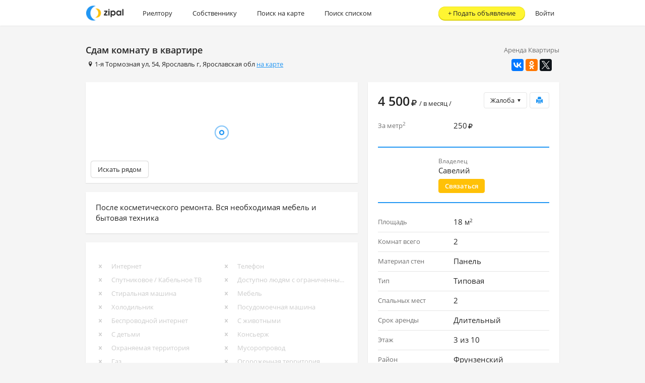

--- FILE ---
content_type: text/html;charset=UTF-8
request_url: https://zipal.ru/17556
body_size: 38358
content:
<!DOCTYPE html>
<html lang="ru">
    <head>
<meta http-equiv="Content-Type" content="text/html; charset=utf-8" />
<meta name="viewport" content="width=device-width, maximum-scale=2.0" />

<link rel="shortcut icon" type="image/x-icon" href="/favicon.ico" />
<link rel="icon" type="image/x-icon" href="/favicon.ico" />
<link rel="icon" type="image/png" href="/favicon-16x16.png" sizes="16x16" />
<link rel="icon" type="image/png" href="/favicon-32x32.png" sizes="32x32" />
<link rel="apple-touch-icon-precomposed" sizes="57x57" href="/apple-touch-icon-57x57.png" />
<link rel="apple-touch-icon-precomposed" sizes="114x114" href="/apple-touch-icon-114x114.png" />
<link rel="apple-touch-icon-precomposed" sizes="72x72" href="/apple-touch-icon-72x72.png" />
<link rel="apple-touch-icon-precomposed" sizes="144x144" href="/apple-touch-icon-144x144.png" />
<link rel="apple-touch-icon-precomposed" sizes="120x120" href="/apple-touch-icon-120x120.png" />
<link rel="apple-touch-icon-precomposed" sizes="152x152" href="/apple-touch-icon-152x152.png" />
<meta name="application-name" content="Zipal"/>
<meta name="msapplication-TileColor" content="#FFFFFF" />
<meta name="msapplication-TileImage" content="/mstile-144x144.png" />
      <meta property="og:title" content="Сдам двухкомнатную (2-комн.) квартиру, 1-я Тормозная ул, 54, Ярославль г | Объявления на Zipal.ru" />
	  <meta property="og:type" content="website" />
	  <meta property="og:site_name" content="Zipal.ru" />
	  <meta property="og:description" content="После косметического ремонта. Вся необходимая мебель и бытовая техника
" />
	  <meta property="og:url" content="https://zipal.ru/17556" />
	  <meta property="og:image" content="https://zipal.ru/images/object_photo_NORAML.png" />
	  <meta property="og:video" content="" />
	  <meta property="og:video:type" content="application/x-shockwave-flash" />
      <meta name="description" content="Сдам двухкомнатную (2-комн.) квартиру, 1-я Тормозная ул, 54, Ярославль г объявление о покупке, продаже или аренде в Москве на Zipal.ru">
      <title>Сдам двухкомнатную (2-комн.) квартиру, 1-я Тормозная ул, 54, Ярославль г | Объявления на Zipal.ru</title>
<link rel="stylesheet" type="text/css" href="/css/application.min.css?1071"/>
<link rel="stylesheet" type="text/css" href="/css/bootstrap-datetimepicker.min.css?1071"/>
<!--[if lte IE 9]>
<link rel="stylesheet" type="text/css" href="/css/ie.min.css?1071"/>
<![endif]-->
<!--[if lte IE 8]>
<link rel="stylesheet" type="text/css" href="/css/ie8.min.css?1071"/>
<![endif]-->
<script>
    (function(i,s,o,g,r,a,m){i['GoogleAnalyticsObject']=r;i[r]=i[r]||function(){
    (i[r].q=i[r].q||[]).push(arguments)},i[r].l=1*new Date();a=s.createElement(o),
    m=s.getElementsByTagName(o)[0];a.async=1;a.src=g;m.parentNode.insertBefore(a,m)
    })(window,document,'script','//www.google-analytics.com/analytics.js','ga');

        ga('create', 'UA-58569462-1', { clientId: '99554ae9-8ad3-402f-9295-774cd223dee6' });
    ga('set', 'dimension1', 'true');
    ga('set', 'dimension2', 'ARENDATICA | TEST_PACKET');
    ga('send', 'pageview');
</script>
    </head>

    <body class="card">
      <div id="main_container">
<div class="service-alert-main-block" id="service_alert_danger" style="display: none;">
	<div class="container">
		<div class="alert alert-danger clearfix" id="dangerMessage">
			<span id="service_alert_danger_message_close" class="close">&times;</span>
			<span id="service_alert_danger_message_text"></span>
		</div>
	</div>
</div>
<div class="service-alert-main-block" id="service_alert_warning" style="display: none;">
	<div class="container">
		<div class="alert alert-warning clearfix" id="warningMessage">
			<span id="service_alert_warning_message_close" class="close">&times;</span>
			<span id="service_alert_warning_message_text"></span>
		</div>
	</div>
</div>
<div class="service-alert-main-block" id="service_alert_success" style="display: none;">
	<div class="container">
		<div class="alert alert-success clearfix" id="successMessage">
			<span id="service_alert_success_message_close" class="close">&times;</span>
			<span id="service_alert_success_message_text"></span>
		</div>
	</div>
</div>
<div class="service-alert-main-block" id="service_alert_info" style="display: none;">
	<div class="container">
		<div class="alert alert-info clearfix" id="infoMessage">
			<span id="service_alert_info_message_close" class="close">&times;</span>
			<span id="service_alert_info_message_text"></span>
		</div>
	</div>
</div>
        <div class="site-wrap">
  <nav class="navbar" role="navigation">
    <div class="container">
      <div class="navbar-header">
        <a href="/" class="navbar-brand" id="main_nav" ><img height="34px" src="/images/landing/logo.png" style="margin-top: 8px;" alt="Дать объявление о недвижимости"/></a>
        <a type="button" href="#menu-navbar" data-toggle="collapse" class="nav-menu-link collapsed">
          <div></div>
        </a>
        <div class="sui-navbar-header-text visible-xs-block">
          <span class="page-name">Zipal.ru</span>
          <span class="logo-text"><img height="34px" src="/images/landing/logo.png" style="margin-top: 8px;" alt="Дать объявление о недвижимости"/></span>
        </div>
      </div>
      <div class="navbar-collapse collapse" id="menu-navbar">
			<ul class="nav navbar-nav">
		      <li>
		        <a href="/realtor" class="for-realtor" >Риелтору</a>
		      </li>
		      <li>
		        <a href="/" class="for-owner" >Собственнику</a>
		      </li>
		    </ul>
			<ul class="nav navbar-nav">
		      <li>
		        <a href="/map" class="" id="search-map" >Поиск на карте</a>
		      </li>
		      <li>
		        <a href="/msk/kupit-kvartiru" class="" id="search-list" >Поиск списком</a>
		      </li>
			</ul>
			<ul class="nav navbar-nav navbar-right no-background">
	          <li>
	            <a href="/login" class="" >Войти</a>
	          </li>
	        </ul>
<a class="btn btn-promo btn-promo-create" href="/object/create" >+&nbsp;<span class="text">Подать объявление</span></a>      </div>
    </div>
  </nav>
          <main class="main-content">
            <div class="container">





<div class="object-card">
<div class="main-title">
	<div class="share">
<div class="object-type-label">Аренда Квартиры</div><div class="ya-share2 hidden-m" data-services="vkontakte,facebook,odnoklassniki,twitter" data-image="https://zipal.ru/images/landing/logo.png" data-counter=""></div>	</div>
	<h1 class="font-bold font-size-h1" id="objectTitle17556">Сдам комнату в квартире</h1>
	<div class="address"><i class="icon-location" style="" ></i><a href="/Ярославская+обл/Ярославль+г/54/1-я+Тормозная+ул?request.dealType=RENT&request.objectType=FLAT" class="address-search-link" >1-я Тормозная ул</a>, <a href="/Ярославская+обл/Ярославль+г/54?request.dealType=RENT&request.objectType=FLAT" class="address-search-link" >54</a>, <a href="/Ярославская+обл/Ярославль+г?request.dealType=RENT&request.objectType=FLAT" class="address-search-link" >Ярославль г</a>, <a href="/Ярославская+обл?request.dealType=RENT&request.objectType=FLAT" class="address-search-link" >Ярославская обл</a> <a href="/17556#m" class="underline" >на карте</a></div>
</div>

<div class="row">
	<div class="col-xs-12 col-sm-12 col-md-7">
	<div id="m" class="map-anchor"></div>
	<div class="info-block info-block-map">
		<div class="map-container" id="map">
				<div id="showSimilar" class="show-similar">
	<a href="/map?request.objectType=FLAT&request.dealType=RENT&request.priceType=MONTH&requestLocationType=RadiusRequestLocation&request.location.coordinates.lat=57,551&request.location.coordinates.lon=39,941" class="btn btn-default" target="_blank" >Искать рядом</a>
				</div>
		</div>
	</div>

		<div class="info-block">
			<div class="content-block">
				<p>После косметического ремонта. Вся необходимая мебель и бытовая техника</p>
			</div>
		</div>
		<div class="info-block info-block-features">
                <div class="content-block">
                    <div class="options-list">
                    </div>
                    <div class="clearfix">
<div class="feature disabled" data-content="Интернет" data-placement="top" data-clipped="true" data-container="body" data-html="true"><i class="icon-cancel" style="" ></i> <span>Интернет</span> </div><div class="feature disabled" data-content="Телефон" data-placement="top" data-clipped="true" data-container="body" data-html="true"><i class="icon-cancel" style="" ></i> <span>Телефон</span> </div><div class="feature disabled" data-content="Спутниковое / Кабельное ТВ" data-placement="top" data-clipped="true" data-container="body" data-html="true"><i class="icon-cancel" style="" ></i> <span>Спутниковое / Кабельное ТВ</span> </div><div class="feature disabled" data-content="Доступно людям с ограниченными возможностями" data-placement="top" data-clipped="true" data-container="body" data-html="true"><i class="icon-cancel" style="" ></i> <span>Доступно людям с ограниченными возможностями</span> </div><div class="feature disabled" data-content="Стиральная машина" data-placement="top" data-clipped="true" data-container="body" data-html="true"><i class="icon-cancel" style="" ></i> <span>Стиральная машина</span> </div><div class="feature disabled" data-content="Мебель" data-placement="top" data-clipped="true" data-container="body" data-html="true"><i class="icon-cancel" style="" ></i> <span>Мебель</span> </div><div class="feature disabled" data-content="Холодильник" data-placement="top" data-clipped="true" data-container="body" data-html="true"><i class="icon-cancel" style="" ></i> <span>Холодильник</span> </div><div class="feature disabled" data-content="Посудомоечная машина" data-placement="top" data-clipped="true" data-container="body" data-html="true"><i class="icon-cancel" style="" ></i> <span>Посудомоечная машина</span> </div><div class="feature disabled" data-content="Беспроводной интернет" data-placement="top" data-clipped="true" data-container="body" data-html="true"><i class="icon-cancel" style="" ></i> <span>Беспроводной интернет</span> </div><div class="feature disabled" data-content="С животными" data-placement="top" data-clipped="true" data-container="body" data-html="true"><i class="icon-cancel" style="" ></i> <span>С животными</span> </div><div class="feature disabled" data-content="С детьми" data-placement="top" data-clipped="true" data-container="body" data-html="true"><i class="icon-cancel" style="" ></i> <span>С детьми</span> </div><div class="feature disabled" data-content="Консьерж" data-placement="top" data-clipped="true" data-container="body" data-html="true"><i class="icon-cancel" style="" ></i> <span>Консьерж</span> </div><div class="feature disabled" data-content="Охраняемая территория" data-placement="top" data-clipped="true" data-container="body" data-html="true"><i class="icon-cancel" style="" ></i> <span>Охраняемая территория</span> </div><div class="feature disabled" data-content="Мусоропровод" data-placement="top" data-clipped="true" data-container="body" data-html="true"><i class="icon-cancel" style="" ></i> <span>Мусоропровод</span> </div><div class="feature disabled" data-content="Газ" data-placement="top" data-clipped="true" data-container="body" data-html="true"><i class="icon-cancel" style="" ></i> <span>Газ</span> </div><div class="feature disabled" data-content="Огороженная территория" data-placement="top" data-clipped="true" data-container="body" data-html="true"><i class="icon-cancel" style="" ></i> <span>Огороженная территория</span> </div><div class="feature disabled" data-content="Кондиционер" data-placement="top" data-clipped="true" data-container="body" data-html="true"><i class="icon-cancel" style="" ></i> <span>Кондиционер</span> </div>                    </div>
                </div>
		</div>
		<div class="font-size-small gray hidden-sm">Дата создания:  2&nbsp;апреля&nbsp;2013,&nbsp;06:03</div>
		<div class="font-size-small gray hidden-sm">Дата изменения: 2&nbsp;апреля&nbsp;2015,&nbsp;09:07</div>
	</div>
	<div class="col-xs-12 col-sm-12 col-md-5">
		<div class="info-block">
			<div class="content-block">
				<div class="object-price">
					<div class="actions">
<form action="/complaint/create" data-remote="complaint" class="complaint-form" data-complaint='true' method="post"> <div class="alert alert-block alert-modal" style="display:none;"></div> <div class="alert alert-danger alert-modal" style="display:none;"></div> <input type="hidden" placeholder="" class="form-control" value="17556" name='object' /> <input type="hidden" placeholder="" class="form-control" value="" name='type' /> <div class="btn-group btn-complaint pull-right"> <div class="btn btn-default dropdown-toggle" data-toggle="dropdown" id="complaint_button" >Жалоба<i class="icon-down-dir" style="" ></i></div> <ul class="dropdown-menu" style="text-align:left;"> <li><a href="#" class="" data-type="WRONG_PRICE" id="complaint_button_WRONG_PRICE" >Неверно указана цена</a></li> <li><a href="#" class="" data-type="FAKE" id="complaint_button_FAKE" >Несуществующий объект</a></li> <li><a href="#" class="" data-type="WRONG_OWNERSHIP" id="complaint_button_WRONG_OWNERSHIP" >Агент представляется собственником</a></li> <li><a href="#" class="" data-type="WRONG_ADDRESS" id="complaint_button_WRONG_ADDRESS" >Ложный адрес</a></li> <li><a href="#" class="" data-type="WRONG_CONTACTS" id="complaint_button_WRONG_CONTACTS" >Телефон недоступен</a></li> <li><a href="#" class="" data-type="CLOSED" id="complaint_button_CLOSED" >Объект продан/сдан</a></li> <li><a href="#" class="" data-type="FRAUD" id="complaint_button_FRAUD" >Мошенничество</a></li> </ul> </div> </form><a href="/object/17556/print" class="btn btn-default btn-print" ><i class="glyphicon glyphicon-print" style="" ></i></a>					</div>
					<div class="price">
					  <span class="value">
					    4 500<i class="cur-rouble" style="" ></i><span class="period">/ в месяц /</span>
					  </span>
					</div>
					<div class="options-list">
		<div class="item"><div class="row">
			<div class="col-xs-5 col-sm-5 col-md-5">
				За метр<sup>2</sup>
			</div>
			<div class="col-xs-7 col-sm-7 col-md-7">
				  			250<i class="cur-rouble" style="" ></i>
			</div>
		</div></div>

					</div>
				</div>
<div class="responsible">
<div class="clearfix">
<div class="user-image">
<a href="/user/3438" class="" ><span class="user-photo user-photo-user_normal" > <img alt="" id="userPhoto3438USER_NORMAL" class="img-rounded img-user_normal" src="/user/3438/photo/USER_NORMAL.jpg" width="100" height="100" /> </span></a> </div>
<div class="user-info">
<div class="position">
Владелец </div>
<div class="name margin-bottom-xs">
<a href="/user/3438" class="text-color" id="userNameLink" >Савелий</a> </div>
<div class="btn btn-message" id="sendPrivateMessage" data-secure="true" >Связаться</div> </div>
</div>
</div>				<div class="options-list">
		<div class="item"><div class="row">
				<div class="col-xs-5 col-sm-5 col-md-5" data-content="Площадь" data-placement="top" data-clipped="true" data-container="body" data-html="true">Площадь</div>

			<div class="col-xs-7 col-sm-7 col-md-7">
				18 <span class='small'>м<sup>2</sup></span>
			</div>
		</div></div>
		<div class="item"><div class="row">
				<div class="col-xs-5 col-sm-5 col-md-5" data-content="Комнат всего" data-placement="top" data-clipped="true" data-container="body" data-html="true">Комнат всего</div>

			<div class="col-xs-7 col-sm-7 col-md-7">
				        2

			</div>
		</div></div>
		<div class="item"><div class="row">
				<div class="col-xs-5 col-sm-5 col-md-5" data-content="Материал стен" data-placement="top" data-clipped="true" data-container="body" data-html="true">Материал стен</div>

			<div class="col-xs-7 col-sm-7 col-md-7">
				Панель
			</div>
		</div></div>
		<div class="item"><div class="row">
				<div class="col-xs-5 col-sm-5 col-md-5" data-content="Тип" data-placement="top" data-clipped="true" data-container="body" data-html="true">Тип</div>

			<div class="col-xs-7 col-sm-7 col-md-7">
				Типовая
			</div>
		</div></div>
		<div class="item"><div class="row">
				<div class="col-xs-5 col-sm-5 col-md-5" data-content="Спальных мест" data-placement="top" data-clipped="true" data-container="body" data-html="true">Спальных мест</div>

			<div class="col-xs-7 col-sm-7 col-md-7">
				2
			</div>
		</div></div>
		<div class="item"><div class="row">
				<div class="col-xs-5 col-sm-5 col-md-5" data-content="Срок аренды" data-placement="top" data-clipped="true" data-container="body" data-html="true">Срок аренды</div>

			<div class="col-xs-7 col-sm-7 col-md-7">
				Длительный
			</div>
		</div></div>
		<div class="item"><div class="row">
				<div class="col-xs-5 col-sm-5 col-md-5" data-content="Этаж" data-placement="top" data-clipped="true" data-container="body" data-html="true">Этаж</div>

			<div class="col-xs-7 col-sm-7 col-md-7">
				    3&nbsp;из&nbsp;10

			</div>
		</div></div>
		<div class="item"><div class="row">
				<div class="col-xs-5 col-sm-5 col-md-5" data-content="Район" data-placement="top" data-clipped="true" data-container="body" data-html="true">Район</div>

			<div class="col-xs-7 col-sm-7 col-md-7">
				    Фрунзенский

			</div>
		</div></div>
			    </div>
		  	</div>
		</div>
		
	</div>
</div>
</div>
<script type="text/javascript" src="//yastatic.net/share2/share.js" charset="utf-8"></script>
    <script type="text/javascript">
        if (typeof fbq === 'function') {
            fbq('track', 'ViewContent', {
                content_type: 'home_listing',
                content_ids: ['17556'],
                availability: 'off_market'
            });
        }
    </script>
            </div>
          </main>
        </div>
<div class="footer">
	<div class="container">
		<ul class="footer-menu">
			<li>
				<a href="http://help.zipal.ru/ru" class="" target="_blank" >Сообщить о проблеме</a>
			</li>
			<li>
				<a href="/developers" class="" >Документация по API</a>
			</li>
			<li>
				<a href="#support" class="" data-toggle="modal" >Контакты</a>
			</li>
			<li>
				<a href="/blog" class="" >Блог</a>
			</li>
		</ul>
	</div>
</div><div class="modal"
     style="display:none;"
     tabindex="-1"
     role="dialog"
     aria-labelledby=""
     aria-hidden="true"
     id="support"
>
  <div class="modal-dialog modal-sm">
    <div class="modal-content">
      <div class="modal-header">
        <button type="button" class="close" data-dismiss="modal"><span aria-hidden="true">&times;</span><span class="sr-only">Close</span></button>
        <h2 class="modal-title" id="">
          Контакты
        </h2>
      </div>
	<div class="modal-body">
		<div class="font-size-xlarge margin-bottom-base">
			<a class="default-color" href="callto:+79251098001">+7 (925) 109-80-01</a>
			<div class="font-size-xsmall gray">WhatsApp, Telegram</div>
			<div class="font-size-xsmall gray">Оператор ответит Вам с 10 до 18 по Московскому времени</div>
		</div>
		<div>ООО "Зипал" (ИНН 7736681898)</div>
		<div class="margin-top-small">
			Почтовый адрес: <br/>
			115114, Москва г, Дербеневская наб, дом 7, строение 12, этаж 4, комната 30
			<div class="font-size-xsmall gray">
			Курьеру необходимо оставить письмо в почтовом ящике при входе в бизнес центр.
			</div>
		</div>
		<div class="margin-top-small">
			Бухгалтерия: <a href="mailto:accounting@zipal.com" class="default-color" >accounting@zipal.com</a>
		</div>
	</div>
	<div class="modal-footer">
<div class="btn btn-default" data-dismiss='modal' >Закрыть</div>		<div class="pull-right">
			<a href="http://help.zipal.ru/ru" class="btn btn-default" target="_blank" >Отзыв</a>
			<a href="http://help.zipal.ru/ru" class="btn btn-default" target="_blank" >Предложение</a>
		</div>
	</div>
    </div>
  </div>
</div>
<div class="modal modal-new-dialog"
     style="display:none;"
     tabindex="-1"
     role="dialog"
     aria-labelledby=""
     aria-hidden="true"
     id="new_private_message"
>
  <div class="modal-dialog modal-sm">
    <div class="modal-content">
      <div class="modal-header">
        <button type="button" class="close" data-dismiss="modal"><span aria-hidden="true">&times;</span><span class="sr-only">Close</span></button>
        <h2 class="modal-title" id="">
          Отправить сообщение
        </h2>
      </div>
    <form action="/json/message/send" data-remote="privateMessage" class="" id="privateMessageForm" method="post">
		<div class="alert alert-block alert-modal" style="display:none;"></div>
		<div class="alert alert-danger alert-modal" style="display:none;"></div>
  		<div class="modal-body">
    <input type="hidden" placeholder="" class="form-control" value="" name='to' id='privateMessageOwner' />
    <input type="hidden" placeholder="" class="form-control" value="" name='object' id='privateMessageObject' />
<div class="form-group" >
  
    <textarea class="form-control" rows='5' name='text' id='privateMessageText'></textarea>
</div>
		</div>
		<div class="modal-footer">
<input type="submit" class="btn btn-primary" id='submitPrivateMessage' value="Отправить" /><a class="btn" href="#" data-dismiss="modal" >Отмена</a>		</div>
	</form>
    </div>
  </div>
</div>
<div class="modal login-dialog"
     style="display:none;"
     tabindex="-1"
     role="dialog"
     aria-labelledby=""
     aria-hidden="true"
     id="ajaxLoginDialog" data-backdrop="static"
>
  <div class="modal-dialog modal-sm">
    <div class="modal-content">
      <div class="modal-header">
        <button type="button" class="close" data-dismiss="modal"><span aria-hidden="true">&times;</span><span class="sr-only">Close</span></button>
        <h2 class="modal-title" id="">
          Вход
        </h2>
      </div>
    <form action="/json/login" class="" id="ajaxLoginForm" data-remote="true" method="post">
		<div class="alert alert-block alert-modal" style="display:none;"></div>
		<div class="alert alert-danger alert-modal" style="display:none;"></div>
    <input type="hidden" placeholder="" class="form-control" value="1" name="rememberMe" id="rememberMe_a" />
	  		<div class="modal-body">
				<div id="ajaxLoginWrongPassword" class="alert alert-danger" style="display: none;">
					Неверно указан E-mail или пароль
				</div>
<div class="form-group" >
<label class="" >
E-mail</label>
  
    <input type="text" placeholder="" class="form-control" value="" id="m_username" name="username" />
  
</div>
<div class="form-group" >
<label class="" >
Пароль</label>
  
    <input type="password" placeholder="" class="form-control" value="" id="m_password" name="password" />
  
</div>
<div class="form-group" >
  
							<a href="/signin" class="" id='m_registration' >Регистрация</a>&nbsp;&nbsp;&nbsp;
<a href="/password/remind" class="" id='m_remindPassword' >Восстановить пароль</a></div>
			</div>
			<div class="modal-footer">
<div class="form-group" >
  
<input type="submit" class="btn btn-primary" id='ajaxLogin' value="Войти" /><a class="btn" href="#" id="cancelAjaxLogin" data-dismiss="modal" >Отмена</a></div>
			</div>
	</form>
    </div>
  </div>
</div>
<div class="modal modal-phone-verification phone-dialog"
     style="display:none;"
     tabindex="-1"
     role="dialog"
     aria-labelledby=""
     aria-hidden="true"
     id="contactDialog" data-backdrop="static"
>
  <div class="modal-dialog modal-sm">
    <div class="modal-content">
      <div class="modal-header">
        <button type="button" class="close" data-dismiss="modal"><span aria-hidden="true">&times;</span><span class="sr-only">Close</span></button>
        <h2 class="modal-title" id="">
          Дополнительные контактные данные
        </h2>
      </div>
    <form action="/personal/contact/create" data-remote="contactSubmit" class="" id="contactDialogForm" method="post">
		<div class="alert alert-block alert-modal" style="display:none;"></div>
		<div class="alert alert-danger alert-modal" style="display:none;"></div>
    <input type="hidden" placeholder="" class="form-control" value="true" name="personal" />
		<div class="modal-body">
			<div class="alert alert-info">
				Телефон и E-mail будут использованы в качестве контактных данных в объявлениях
			</div>
<div class="form-group" >
  <label >Номер телефона</label>
    <input type="text" placeholder="" class="form-control" value="+7" name='phone' id='m_contactPhone' />
</div>
<div class="form-group" >
  <label >E-mail</label>
    <input type="text" placeholder="" class="form-control" value="+7" name='email' id='m_contactEmail' />
</div>
		</div>
		<div class="modal-footer">
<div class="form-group" >
  
<input type="submit" class="btn btn-primary" id='submitContact' value="Добавить" /><a class="btn" href="#" data-dismiss="modal" >Отмена</a></div>
		</div>
	</form>
    </div>
  </div>
</div>


<div class="modal modal-phone-verification phone-verification-dialog"
     style="display:none;"
     tabindex="-1"
     role="dialog"
     aria-labelledby=""
     aria-hidden="true"
     id="phoneVerificationDialog"
>
  <div class="modal-dialog modal-sm">
    <div class="modal-content">
      <div class="modal-header">
        <button type="button" class="close" data-dismiss="modal"><span aria-hidden="true">&times;</span><span class="sr-only">Close</span></button>
        <h2 class="modal-title" id="">
          Введите код подтверждения
        </h2>
      </div>
    <form action="" data-remote="phoneVerification" class="" id="phoneVerificationDialogForm" method="post">
		<div class="alert alert-block alert-modal" style="display:none;"></div>
		<div class="alert alert-danger alert-modal" style="display:none;"></div>
    <input type="hidden" placeholder="" class="form-control" value="" name="phone" />
		<div class="modal-body">
<div class="form-group" >
<label class="" >
Код подтверждения</label>
  
    <input type="text" placeholder="" class="form-control" value="" name="code" id="phoneVerificationCode" />
				<div id="phone_sms_verification_info" class="small grey" style="width:100%;margin: 0 0 0 0;">Код подтверждения был отправлен на ваш мобильный телефон.</div>
  
</div>
		</div>
		<div class="modal-footer">
<div class="form-group" >
  
<input type="submit" class="btn btn-primary" id='submitPhoneVerificationCode' value="Подтвердить" /></div>
		</div>
	</form>
    </div>
  </div>
</div>

<div class="modal contacts-verification-dialog"
     style="display:none;"
     tabindex="-1"
     role="dialog"
     aria-labelledby=""
     aria-hidden="true"
     id="contactsVerificationDialog"
>
  <div class="modal-dialog modal-sm">
    <div class="modal-content">
      <div class="modal-header">
        <button type="button" class="close" data-dismiss="modal"><span aria-hidden="true">&times;</span><span class="sr-only">Close</span></button>
        <h2 class="modal-title" id="">
          Необходимо подтвердить Email
        </h2>
      </div>
	<div class="modal-body">
			Для продолжения необходимо указать E-mail. Электронная почта необходима для публикации на площадках партнёров и будет использована в качестве вашей контактной информации.
	</div>
	<div class="modal-footer">
<a class="btn btn-primary" href="/personal/contacts" id='contacts_verification_dialog_submit' >Заполнить информацию</a><a class="btn" href="#" data-dismiss="modal" >Отмена</a>	</div>
    </div>
  </div>
</div>

<div class="modal phone-login-dialog"
     style="display:none;"
     tabindex="-1"
     role="dialog"
     aria-labelledby=""
     aria-hidden="true"
     id="phoneLoginDialog" data-backdrop="static"
>
  <div class="modal-dialog modal-sm">
    <div class="modal-content">
      <div class="modal-header">
        <button type="button" class="close" data-dismiss="modal"><span aria-hidden="true">&times;</span><span class="sr-only">Close</span></button>
        <h2 class="modal-title" id="">
          Введите пароль
        </h2>
      </div>
    <form action="/json/login" data-remote="phoneLogin" class="" id="phoneLoginDialog" method="post">
		<div class="alert alert-block alert-modal" style="display:none;"></div>
		<div class="alert alert-danger alert-modal" style="display:none;"></div>
		<div class="modal-body">
<div class="form-group" >
  
  			<div class="alert alert-info">
  				Пожалуйста, введите пароль
  			</div>
</div>
<div class="form-group" >
<label class="" >
Телефон</label>
  
    <input type="text" placeholder="" class="form-control" value="" name='username' id='m_phoneUsername' readonly='readonly' />
  
</div>
<div class="form-group" >
<label class="" >
Пароль</label>
  
    <input type="password" placeholder="" class="form-control" value="" name='password' id='m_phonePassword' />
				<div class="small gray-light" style="width:100%;margin: 10px 0 0 0; line-height: 14px;">
<a href="/password/remind" class="" id='remindPassword' >Восстановить пароль</a>				</div>
  
</div>
		</div>
		<div class="modal-footer">
<input type="submit" class="btn btn-primary" id='phoneLoginSubmit' value="Войти" /><a class="btn" href="#" data-dismiss="modal" >Отмена</a>		</div>
	</form>
    </div>
  </div>
</div>
<div class="modal modal-group modal-group-invite"
     style="display:none;"
     tabindex="-1"
     role="dialog"
     aria-labelledby=""
     aria-hidden="true"
     id="group_invite_modal" data-clear="true" data-backdrop="static"
>
  <div class="modal-dialog modal-sm">
    <div class="modal-content">
      <div class="modal-header">
        <button type="button" class="close" data-dismiss="modal"><span aria-hidden="true">&times;</span><span class="sr-only">Close</span></button>
        <h2 class="modal-title" id="">
          Пригласить в агентство
        </h2>
      </div>
    <form action="" data-remote="groupInvite" class=""  method="post">
		<div class="alert alert-block alert-modal" style="display:none;"></div>
		<div class="alert alert-danger alert-modal" style="display:none;"></div>
		<div class="modal-body">
<div class="form-group" >
  <label >Укажите E-mail участника</label>
    <input type="text" placeholder="" class="form-control" value="" id="invite_group_contact_field" name="email" />
</div>
		</div>
		<div class="modal-footer">
<div class="form-group" >
  
<input type="submit" class="btn btn-primary" id="group_invite_submit" value="Пригласить" /><div class="btn" data-dismiss='modal' >Отмена</div></div>
		</div>
	</form>
    </div>
  </div>
</div>
<div class="modal modal-gallery"
     style="display:none;"
     tabindex="-1"
     role="dialog"
     aria-labelledby=""
     aria-hidden="true"
     id="service_image_gallery_modal"
>
  <div class="modal-dialog">
    <div class="modal-content">
      <div class="modal-header">
        <button type="button" class="close" data-dismiss="modal"><span aria-hidden="true">&times;</span><span class="sr-only">Close</span></button>
        <h2 class="modal-title" id="">
          
        </h2>
      </div>
	<a href="#" class="close" data-dismiss="modal"><i class="icon-cancel" style="" ></i></a>
	<div class="img-full"></div>
    </div>
  </div>
</div>
<script type="text/javascript">
	// Paths
	main_path			  = 'https://zipal.ru/events';
	payments_balance_path = '/json/balance';
	ping_path             = '/ping';
	object_show_path      = '/{id:\d+}';
	object_create_path    = '/object/create';
	object_publish_path   = '/object/{id}/publish';
	prepaid_path          = '/prepaid';
	group_settings_path   = '/group/{currentAgency}/settings';
	group_services_path   = '/group/{currentAgency}/services';  
	group_invite_path     = '/group/{id}/invite';
	my_groups_path        = '/groups';
	geocode_path		  = '/geocode';
	payments_check_path   = '/payment/{id}/check';
	captcha_path          = '/captcha.jpg';
	queue_path            = '/queue';
	private_message_read_path = '/inbox/read';
	private_message_messages_scroll_path = '/json/message/messages';
	private_message_dialogs_scroll_path = '/json/dialogs';
	json_auth_path        = '/json/login';
	json_register_path    = '/json/register';
	personal_email_path   = '/personal/email';
	footer_light_height   = 60;

	// Templates
	js_template_tooltip   = '<div class=\"tooltip tooltip-input\"><div class=\"tooltip-arrow\"><\/div><div class=\"tooltip-inner\"><\/div><\/div>\n';
	js_template_popover   = '<div class=\"popover\"><div class=\"arrow\"><\/div><div class=\"popover-inner\"><div class=\"popover-content\"><div><\/div><\/div><\/div><\/div>\n';

	// Variables
	subsDefaultPeriod     = 30;
	promo_banner_disabled = false;
</script><script type="text/javascript" src="/js/application.min.js?1071" ></script>
<script type="text/javascript" src="https://api-maps.yandex.ru/2.1/?apikey=0c2cff89-6daf-4259-9038-bbd5d56f540d&lang=ru-RU"></script>
		<script type="text/javascript">
			$(document).ready(function(){
				ymaps.ready(function(){
					var options = {
							zoom:   13, behaviors:  ["default"],
							center:   [57.5515, 39.9408],
							controls: [{type:'zoomControl', position:{left: 10, top: 10}}]
					};
					try {
						map = new ymaps.Map($("#map")[0],{
							center: options.center, zoom: options.zoom,
							behaviors: options.behaviors,
							controls: []
						}, {suppressMapOpenBlock: true});
	
						for (var prop in options.controls) {
							map.controls.add(options.controls[prop].type, {position: options.controls[prop].position});
						}
						var pinSvg = new zipal.PinSvg();
						
						pin = new ymaps.Placemark(options.center, {
							hintContent: 'Объект на карте'
						},{
							draggable: false, 
							iconLayout: 'default#image',
							iconImageHref: pinSvg.generate(),
							iconImageSize: [pinSvg.w, pinSvg.h], 
							iconImageOffset: [pinSvg.x, pinSvg.y]
						});
						
						map.geoObjects.add(pin);
					} catch (e) {
					alert(e);
					}
				});
			});
		</script>
<!-- Yandex.Metrika counter -->
<script type="text/javascript">
    (function (d, w, c) {
        (w[c] = w[c] || []).push(function() {
            try {
                w.yaCounter27915474 = new Ya.Metrika({
                    id:27915474,
                    clickmap:true,
                    trackLinks:true,
                    accurateTrackBounce:true,
                    webvisor:true,
                    trackHash:true
                });
            } catch(e) { };
            try {
                w.yaCounter31455858 = new Ya.Metrika({
                    id:31455858,
                    clickmap:true,
                    trackLinks:true,
                    accurateTrackBounce:true
                });
			} catch(e) { };
        });

        var n = d.getElementsByTagName("script")[0],
            s = d.createElement("script"),
            f = function () { n.parentNode.insertBefore(s, n); };
        s.type = "text/javascript";
        s.async = true;
        s.src = "https://mc.yandex.ru/metrika/watch.js";

        if (w.opera == "[object Opera]") {
            d.addEventListener("DOMContentLoaded", f, false);
        } else { f(); }
    })(document, window, "yandex_metrika_callbacks");
</script>
<noscript><div><img src="https://mc.yandex.ru/watch/27915474" style="position:absolute; left:-9999px;" alt="" /></div></noscript>
<noscript><div><img src="https://mc.yandex.ru/watch/31455858" style="position:absolute; left:-9999px;" alt="" /></div></noscript>
<!-- /Yandex.Metrika counter -->
<script type="application/javascript">
    var _deferredUserActionsHandlers = {};

    _deferredUserActionsHandlers["ym_zipal_buy_success"] = function () {
        console.log("Deferred UserActions - ym_zipal_buy_success");
        zReachGoal("zipal_buy");
    }

    var _deferredUserActions = [];
    

    $(document).ready(function () {
        for (let deferredUserAction of _deferredUserActions) {
            let deferredUserActionsHandler = _deferredUserActionsHandlers[deferredUserAction.key];
            if (typeof deferredUserActionsHandler === 'function') {
                deferredUserActionsHandler();
            }
        }
    });
</script>      </div>
    </body>
</html>
